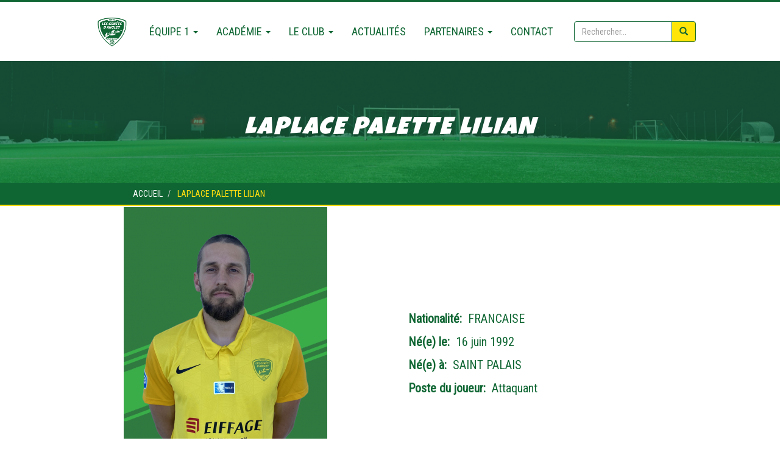

--- FILE ---
content_type: text/html; charset=UTF-8
request_url: https://www.genets-anglet.fr/effectifs/laplace-palette-lilian
body_size: 5675
content:
<!DOCTYPE html>
<html  lang="fr" dir="ltr" prefix="content: http://purl.org/rss/1.0/modules/content/  dc: http://purl.org/dc/terms/  foaf: http://xmlns.com/foaf/0.1/  og: http://ogp.me/ns#  rdfs: http://www.w3.org/2000/01/rdf-schema#  schema: http://schema.org/  sioc: http://rdfs.org/sioc/ns#  sioct: http://rdfs.org/sioc/types#  skos: http://www.w3.org/2004/02/skos/core#  xsd: http://www.w3.org/2001/XMLSchema# ">
  <head>
    <meta charset="utf-8" />
<script>(function(i,s,o,g,r,a,m){i["GoogleAnalyticsObject"]=r;i[r]=i[r]||function(){(i[r].q=i[r].q||[]).push(arguments)},i[r].l=1*new Date();a=s.createElement(o),m=s.getElementsByTagName(o)[0];a.async=1;a.src=g;m.parentNode.insertBefore(a,m)})(window,document,"script","https://www.google-analytics.com/analytics.js","ga");ga("create", "UA-133681888-1", {"cookieDomain":"auto"});ga("set", "anonymizeIp", true);ga("send", "pageview");</script>
<link rel="canonical" href="https://www.genets-anglet.fr/effectifs/laplace-palette-lilian" />
<meta name="Generator" content="Drupal 8 (https://www.drupal.org)" />
<meta name="MobileOptimized" content="width" />
<meta name="HandheldFriendly" content="true" />
<meta name="viewport" content="width=device-width, initial-scale=1.0" />
<link rel="shortcut icon" href="/sites/default/files/favicon-16x16.png" type="image/png" />
<link rel="revision" href="https://www.genets-anglet.fr/effectifs/laplace-palette-lilian" />
<script>window.a2a_config=window.a2a_config||{};a2a_config.callbacks=[];a2a_config.overlays=[];a2a_config.templates={};</script>

    <title>LAPLACE PALETTE Lilian | les Genêts d&#039;Anglet</title>
    <link rel="stylesheet" media="all" href="/sites/default/files/css/css_H4JoR2K7Eu5IYPfYU_GCLLjrkle5ZMSlbfO-nDaRqa8.css" />
<link rel="stylesheet" media="all" href="https://cdn.jsdelivr.net/npm/bootstrap@3.4.1/dist/css/bootstrap.min.css" />
<link rel="stylesheet" media="all" href="https://cdn.jsdelivr.net/npm/@unicorn-fail/drupal-bootstrap-styles@0.0.2/dist/3.4.0/8.x-3.x/drupal-bootstrap.min.css" />
<link rel="stylesheet" media="all" href="/sites/default/files/css/css_6m0JH8akz3_Vd5fsoh2QFBDy63Ls5KfKL4YG1CK-1gw.css" />
<link rel="stylesheet" media="all" href="//fonts.googleapis.com/css?family=Roboto+Condensed" />
<link rel="stylesheet" media="all" href="//fonts.googleapis.com/css?family=Denk+One" />
<link rel="stylesheet" media="all" href="//fonts.googleapis.com/css?family=Luckiest+Guy|Passion+One|Racing+Sans+One" />

    
<!--[if lte IE 8]>
<script src="/sites/default/files/js/js_VtafjXmRvoUgAzqzYTA3Wrjkx9wcWhjP0G4ZnnqRamA.js"></script>
<![endif]-->

  </head>
  <body class="path-node page-node-type-joueur-staff has-glyphicons">
    <a href="#main-content" class="visually-hidden focusable skip-link">
      Aller au contenu principal
    </a>
    
      <div class="dialog-off-canvas-main-canvas" data-off-canvas-main-canvas>
    

					<header class="navbar" id="navbar" role="banner">
			
			<div class="navbar container">

							</div>

			<div class="menu-container">
													<div id="navbar-collapse" class="navbar-collapse collapse">
												
							  <div class="region region-navigation-collapsible">
    <nav role="navigation" aria-labelledby="block-genets-main-menu-menu" id="block-genets-main-menu">
            <h2 class="sr-only" id="block-genets-main-menu-menu">Main navigation</h2>

      
      <ul class="menu menu--main nav navbar-nav">
                      <li class="first">
                                        <a href="/" data-drupal-link-system-path="&lt;front&gt;">Accueil</a>
              </li>
                      <li class="expanded dropdown">
                                                                    <a href="" class="dropdown-toggle" data-toggle="dropdown">équipe 1 <span class="caret"></span></a>
                        <ul class="dropdown-menu">
                      <li class="first">
                                        <a href="/equipe-1ere-masculine" data-drupal-link-system-path="node/5">équipe 1 Masculine</a>
              </li>
                      <li class="last">
                                        <a href="/equipe-1ere-feminine" data-drupal-link-system-path="node/6">équipe 1 Féminine</a>
              </li>
        </ul>
  
              </li>
                      <li class="expanded dropdown">
                                                                    <a href="" class="dropdown-toggle" data-toggle="dropdown">Académie <span class="caret"></span></a>
                        <ul class="dropdown-menu">
                      <li class="first">
                                        <a href="/academie/formation" data-drupal-link-system-path="node/36">Formation</a>
              </li>
                      <li>
                                        <a href="/academie/ecole-de-foot" data-drupal-link-system-path="node/37">école de foot</a>
              </li>
                      <li>
                                        <a href="/ecole-des-gardiens" data-drupal-link-system-path="node/39">école des gardiens</a>
              </li>
                      <li>
                                        <a href="/arbitres" data-drupal-link-system-path="node/38">Arbitres</a>
              </li>
                      <li class="last">
                                        <a href="/sections-sportive-endarra" data-drupal-link-system-path="node/40">Sections sportive Endarra</a>
              </li>
        </ul>
  
              </li>
                      <li class="expanded dropdown">
                                                                    <a href="" class="dropdown-toggle" data-toggle="dropdown">Le club <span class="caret"></span></a>
                        <ul class="dropdown-menu">
                      <li class="first">
                                        <a href="/historique" data-drupal-link-system-path="node/44">Historique</a>
              </li>
                      <li>
                                        <a href="/palmares" data-drupal-link-system-path="node/818">Palmarès</a>
              </li>
                      <li>
                                        <a href="/organigramme" data-drupal-link-system-path="node/43">Organigramme</a>
              </li>
                      <li>
                                        <a href="/le-club/nos-installations" data-drupal-link-system-path="node/45">Nos Installations</a>
              </li>
                      <li>
                                        <a href="/notre-projet-sportif" data-drupal-link-system-path="node/41">Notre projet sportif</a>
              </li>
                      <li>
                                        <a href="/notre-projet-scolaire" data-drupal-link-system-path="node/42">Notre projet scolaire</a>
              </li>
                      <li class="last">
                                        <a href="/les-chartes" data-drupal-link-system-path="node/46">La charte</a>
              </li>
        </ul>
  
              </li>
                      <li>
                                        <a href="/actualites" data-drupal-link-system-path="node/12">Actualités</a>
              </li>
                      <li class="expanded dropdown">
                                                                    <a href="" class="dropdown-toggle" data-toggle="dropdown">Partenaires <span class="caret"></span></a>
                        <ul class="dropdown-menu">
                      <li class="first">
                                        <a href="/partenaires-premium" data-drupal-link-system-path="node/48">Partenaires Premium</a>
              </li>
                      <li>
                                        <a href="/partenaires-or" data-drupal-link-system-path="node/50">Partenaires OR</a>
              </li>
                      <li class="last">
                                        <a href="/sponsors" data-drupal-link-system-path="node/49">Sponsors</a>
              </li>
        </ul>
  
              </li>
                      <li class="last">
                                        <a href="/contactez-nous" data-drupal-link-system-path="webform/contact">Contact</a>
              </li>
        </ul>
  

  </nav>
<div class="search-block-form block block-search block-search-form-block" data-drupal-selector="search-block-form" id="block-formulairederecherche" role="search">
  
    
      <form action="/search/node" method="get" id="search-block-form" accept-charset="UTF-8">
  <div class="form-item js-form-item form-type-search js-form-type-search form-item-keys js-form-item-keys form-no-label form-group">
      <label for="edit-keys" class="control-label sr-only">Search</label>
  
  
  <div class="input-group"><input title="Indiquer les termes à rechercher" data-drupal-selector="edit-keys" class="form-search form-control" placeholder="Search" type="search" id="edit-keys" name="keys" value="" size="15" maxlength="128" data-toggle="tooltip" /><span class="input-group-btn"><button type="submit" value="Search" class="button js-form-submit form-submit btn-primary btn icon-only" name=""><span class="sr-only">Search</span><span class="icon glyphicon glyphicon-search" aria-hidden="true"></span></button></span></div>

  
  
  </div>
<div class="form-actions form-group js-form-wrapper form-wrapper" data-drupal-selector="edit-actions" id="edit-actions"></div>

</form>

  </div>

  </div>

					</div>

							</div>

										<button type="button" class="navbar-toggle" data-toggle="collapse" data-target="#navbar-collapse">
					<span class="sr-only">Toggle navigation</span>
					<span class="icon-bar"></span>
					<span class="icon-bar"></span>
					<span class="icon-bar"></span>
				</button>
			
		</header>
	

	<div class="title-wrapper" data-bg="2">
		  <div class="region region-title-wrapper">
        <h1 class="page-header"><span>LAPLACE PALETTE Lilian</span>
</h1>

    <ol class="breadcrumb">
          <li >
                  <a href="/">Accueil</a>
              </li>
          <li  class="active">
                  LAPLACE PALETTE Lilian
              </li>
      </ol>


  </div>

	</div>
			    
	<div class="page-side-score-1 region">
		       		<div class="container">
			<div class="col-md-6 col-xs-12 left">
				
				
			</div>

			<div class="col-md-6 col-xs-12 right">
							</div>
		</div>
	</div>

    			

	<div role="main" class="main-container container js-quickedit-main-content page-id-2116">
		<div class="row">

															<div class="col-sm-12" role="heading">
						  <div class="region region-header">
    <div data-drupal-messages-fallback class="hidden"></div>

  </div>

					</div>
							
						
									
			<section class="col-sm-12">

								
								
								
								
													<a id="main-content"></a>
					  <div class="region region-content">
       <article role="article" about="/effectifs/laplace-palette-lilian" class="joueur-staff full clearfix">

  
    

  
  <div class="content">
    
      <div class="header-fiche-player">
      </div>
      <div class="container">
        <div class="fiche-player-content">
          <div class="col-sm-6 left">
            <div class="player-img">              
                  
            <div class="field field--name-field-photo-player field--type-image field--label-hidden field--item">  <img src="/sites/default/files/styles/large/public/photo-joueur/LAPLACE.png?itok=dOhG6VKg" width="334" height="480" alt="LAPLACE PALETTE Lilian" typeof="foaf:Image" class="img-responsive" />


</div>
                           
            </div>  
          </div>
          <div class="col-sm-6 right">            
                  
  <div class="field field--name-field-nationalite field--type-string field--label-inline">
    <div class="field--label">Nationalité</div>
              <div class="field--item">FRANCAISE</div>
          </div>

                  
  <div class="field field--name-field-birthday field--type-datetime field--label-inline">
    <div class="field--label">Né(e) le</div>
              <div class="field--item">16 juin 1992</div>
          </div>

                  
  <div class="field field--name-field-city-of-birth field--type-string field--label-inline">
    <div class="field--label">Né(e) à</div>
              <div class="field--item">SAINT PALAIS</div>
          </div>

                  
  <div class="field field--name-field-poste field--type-list-string field--label-inline">
    <div class="field--label">Poste du joueur</div>
              <div class="field--item">Attaquant</div>
          </div>

                  
                  
                  
          </div>
        </div>
      </div>
      <div class="col-sm-12">
          <h2>Historique</h2>
          <hr class="hr-green">
          
      </div>

</article>

<!-- <p>Diff </p> -->

  </div>

				
			</section>

								</div>
	</div>
			

	  <div class="region region-bottom-content-fluid">
    <section id="block-shopbannerhomepage" class="block block-block-content block-block-contentaf328f75-e2fa-48d5-a8cd-46c407734a58 clearfix">
  
    

      
            <div class="field field--name-body field--type-text-with-summary field--label-hidden field--item"><a href="https://shop.genets-anglet.fr/" class="shop-banner-link" target="_BLANK">
	<strong>Boutique</strong> équipements officiels
</a></div>
      
  </section>


  </div>


<footer class="page-footer" role="contentinfo">


	<div class="container">

																

								<div class="col-sm-3 footer_1 " >
				  <div class="region region-footer-1">
    <section id="block-footer1" class="block block-block-content block-block-contentd283a180-7b58-4ab4-a77e-b0c7c9dcd347 clearfix">
  
    

      
            <div class="field field--name-body field--type-text-with-summary field--label-hidden field--item"><ul>
	<li><a href="/equipe-1ere-masculine"><h2>équipe 1ère masculine</h2></a></li>
	<li><a href="/equipe-1ere-feminine"><h2>équipe 1ère feminine</h2></a></li>
	<li><a href="/academie"><h2>académie</h2></a></li>
	<li><a href="/seniors"><h3>Séniors</h3></a></li>
	<li><a href="/formation"><h3>Formation</h3></a></li>
	<li><a href="/ecole-de-foot"><h3>école de football</h3></a></li>
	<li><a href="/arbitres"><h3>Arbitres</h3></a></li>
	<li><a href="/ecole-des-gardiens"><h3>écoles des gardiens</h3></a></li>
	<li><a href="/sections-sportive-endarra"><h3>Sections sportive Endarra</h3></a></li>
</ul></div>
      
  </section>


  </div>

			</div>
					
								<div class="col-sm-3 footer_2 " >
				  <div class="region region-footer-2">
    <section id="block-footer2" class="block block-block-content block-block-content46f2c866-9154-4fb2-9bc6-dab901b9ee56 clearfix">
  
    

      
            <div class="field field--name-body field--type-text-with-summary field--label-hidden field--item"><ul>
	<li><a href="/le-club"><h2>Le club</h2></a></li>
	<li><a href="/notre-projet-sportif"><h3>Projet sportif</h3></a></li>
	<li><a href="/notre-projet-scolaire"><h3>Projet scolaire</h3></a></li>
	<li><a href="/organigramme"><h3>Organigramme</h3></a></li>
	<li><a href="/historique"><h3>Historique</h3></a></li>
	<li><a href="/le-club/nos-installations"><h3>Nos installations</h3></a></li>
	<li><a href="/la-charte"><h3>La charte</h3></a></li>
</ul></div>
      
  </section>


  </div>

			</div>
					
								<div class="col-sm-3 footer_3 " >
				  <div class="region region-footer-3">
    <section id="block-footer3" class="block block-block-content block-block-contentb203be95-a74b-48d4-9130-b5c56147b426 clearfix">
  
    

      
            <div class="field field--name-body field--type-text-with-summary field--label-hidden field--item"><ul>
	<li><a href="/actualites"><h2>Actualités</h2></a></li>
	<li><a href="/partenaires"><h2>Partenaires</h2></a></li>
	<li><a href="/contactez-nous"><h2>Contact</h2></a></li>
	<li><a href="/mentions-legales"><h3>Mentions légales</h3></a></li>
</ul>
<ul class="federation">
	<li><a href="https://footpyr64.fff.fr/" target="_blank"><img src="/themes/genets/images/district.png" alt="District de football des Pyrénées-atlantique"></a></li>
	<li><a href="https://www.fff.fr/" target="_blank"><img src="/themes/genets/images/fff-logo.svg" alt="Logo FFF"></a></li>
	<li><a href="https://lfna.fff.fr/" target="_blank"><img src="/themes/genets/images/ligue.jpg" alt="Ligue nouvelle aquitaine"></a></li>
</ul>
</div>
      
  </section>


  </div>

			</div>
					
								<div class="col-sm-3 footer_4 " >
				  <div class="region region-footer-4">
    <section id="block-footer4" class="block block-block-content block-block-contentc03f32d4-a3e3-44fe-98ce-23f0627626d8 clearfix">
  
    

      
            <div class="field field--name-body field--type-text-with-summary field--label-hidden field--item"><h2>Rejoignez-nous</h2>
<ul class="social">
	<li><a href="https://fr-fr.facebook.com/GenetsAngletFootball/"><svg class="facebook" fill="#fff"><use xlink:href="/themes/genets/images/genets-footer.svg#facebook"></use></svg></a></li>
	<li><a href="https://twitter.com/genetangletfoot?lang=fr"><svg class="twitter" fill="#fff"><use xlink:href="/themes/genets/images/genets-footer.svg#twitter"></use></svg></a></li>
	<li><a href="https://www.youtube.com/channel/UCpdNAfVIXyuvzjjKmYRUCSA"><svg class="youtube" fill="#fff"><use xlink:href="/themes/genets/images/genets-footer.svg#youtube"></use></svg></a></li>
</ul>
<img src="/themes/genets/images/logo-w.png" alt="Logo-white"></div>
      
  </section>


  </div>

			</div>
					
	</div>

</footer>

			  <div class="region region-bottom-footer">
    <section id="block-footerbottom" class="block block-block-content block-block-contentae709967-18c5-4382-bd6b-6007c2963faf clearfix">
  
    

      
            <div class="field field--name-body field--type-text-with-summary field--label-hidden field--item"><div class="bottom-footer">
	<p>Réalisé par<a href="http://www.panda-one.fr/"><span class="pandalogo"><img src="/themes/genets/images/pandaone.svg" alt="pandalogo"></span></a> - Copyright 2019 - Genêts d'Anglet</p>
</div></div>
      
  </section>


  </div>

	
  </div>

    
    <script type="application/json" data-drupal-selector="drupal-settings-json">{"path":{"baseUrl":"\/","scriptPath":null,"pathPrefix":"","currentPath":"node\/2116","currentPathIsAdmin":false,"isFront":false,"currentLanguage":"fr"},"pluralDelimiter":"\u0003","suppressDeprecationErrors":true,"back_to_top":{"back_to_top_button_trigger":"100","back_to_top_prevent_on_mobile":1,"back_to_top_prevent_in_admin":0,"back_to_top_button_type":"image","back_to_top_button_text":"Back to top"},"google_analytics":{"trackOutbound":true,"trackMailto":true,"trackDownload":true,"trackDownloadExtensions":"7z|aac|arc|arj|asf|asx|avi|bin|csv|doc(x|m)?|dot(x|m)?|exe|flv|gif|gz|gzip|hqx|jar|jpe?g|js|mp(2|3|4|e?g)|mov(ie)?|msi|msp|pdf|phps|png|ppt(x|m)?|pot(x|m)?|pps(x|m)?|ppam|sld(x|m)?|thmx|qtm?|ra(m|r)?|sea|sit|tar|tgz|torrent|txt|wav|wma|wmv|wpd|xls(x|m|b)?|xlt(x|m)|xlam|xml|z|zip"},"data":{"extlink":{"extTarget":true,"extTargetNoOverride":false,"extNofollow":0,"extFollowNoOverride":0,"extClass":"0","extLabel":"(link is external)","extImgClass":false,"extSubdomains":true,"extExclude":"","extInclude":"","extCssExclude":"","extCssExplicit":"","extAlert":false,"extAlertText":"Ce lien vous dirige vers un site externe. Nous ne sommes pas responsables de son contenu.","mailtoClass":"0","mailtoLabel":"(link sends email)","extUseFontAwesome":false,"extIconPlacement":"append","extFaLinkClasses":"fa fa-external-link","extFaMailtoClasses":"fa fa-envelope-o","whitelistedDomains":null}},"bootstrap":{"forms_has_error_value_toggle":1,"modal_animation":1,"modal_backdrop":"true","modal_focus_input":1,"modal_keyboard":1,"modal_select_text":1,"modal_show":1,"modal_size":"","popover_enabled":1,"popover_animation":1,"popover_auto_close":1,"popover_container":"body","popover_content":"","popover_delay":"0","popover_html":0,"popover_placement":"right","popover_selector":"","popover_title":"","popover_trigger":"click","tooltip_enabled":1,"tooltip_animation":1,"tooltip_container":"body","tooltip_delay":"0","tooltip_html":0,"tooltip_placement":"auto left","tooltip_selector":"","tooltip_trigger":"hover"},"ajaxTrustedUrl":{"\/search\/node":true},"user":{"uid":0,"permissionsHash":"85192d7f6733ce122f8ba08fe9e8600133b1b7436f569dba1844d0dbb6aeea69"}}</script>
<script src="/sites/default/files/js/js_0lO5qi__kgO_lTFQ-fV1VehKyednAsPiiVl7Op1ZHrY.js"></script>
<script src="https://static.addtoany.com/menu/page.js" async></script>
<script src="/sites/default/files/js/js_2TQXXRDxV-JjAQLPLUeeUU63iKCiICW_uArNbJfjCAg.js"></script>
<script src="https://cdn.jsdelivr.net/npm/bootstrap@3.4.1/dist/js/bootstrap.min.js" integrity="sha256-nuL8/2cJ5NDSSwnKD8VqreErSWHtnEP9E7AySL+1ev4=" crossorigin="anonymous"></script>
<script src="/sites/default/files/js/js_rejlMEWnnWbEf4V8jGFlrZyacLtXppDos0OxeBaymiM.js"></script>

  </body>
</html>


--- FILE ---
content_type: text/css
request_url: https://www.genets-anglet.fr/sites/default/files/css/css_6m0JH8akz3_Vd5fsoh2QFBDy63Ls5KfKL4YG1CK-1gw.css
body_size: 5877
content:
::-moz-selection{color:#447b3f;background:#f8dc22;}::selection{color:#447b3f;background:#f8dc22;}
body{font-family:'Roboto Condensed',sans-serif;}.main-container{padding-bottom:20px;}h1,h2,h3,h4,h5,h6,.h1,.h2,.h3,.h4,.h5,.h6{text-transform:uppercase;}a{color:#0f6633;}a:hover{text-decoration:none;}hr.hr-green{margin-top:10px;margin-bottom:10px;border:0;border-top:1px solid #0f6633;}.page-header{font-family:'Luckiest Guy',cursive;font-size:4rem;font-weight:normal;font-style:italic;letter-spacing:2.5px;}@media (max-width:768px){.page-header{font-size:2em;}}@media (min-width:768px){body{margin-top:0;}}.table > thead > tr > th,.table > tbody > tr > th,.table > tfoot > tr > th,.table > thead > tr > td,.table > tbody > tr > td,.table > tfoot > tr > td{vertical-align:middle;}tr.team-21{background-color:rgba(255,221,15,0.3)!important;}.content .field--name-body.field--type-text-with-summary img{padding:15px;max-width:100%;height:auto;}
#navbar{display:-webkit-box;display:flex;-webkit-box-orient:vertical;-webkit-box-direction:normal;flex-direction:column;-webkit-box-align:center;align-items:center;}.navbar-default{background-color:#fff;border-color:#fff;}.navbar{position:relative;min-height:0;margin-bottom:0;border:none;}@media (max-width:768px){}.img-bottom-nav{width:100%;height:370px;background-image:url(/themes/genets/images/Bd_header-with-logo.png);background-repeat:no-repeat;background-size:cover;background-position:center;}@media (min-width:1400px){.img-bottom-nav{height:500px;}}@media (max-width:1024px){.img-bottom-nav{height:350px;}}@media (max-width:768px){.img-bottom-nav{height:200px;}}@media (max-width:500px){.img-bottom-nav{height:150px;}}
.breadcrumb{padding:8px 17%;margin-bottom:0;list-style:none;background-color:#f5f5f5;border-radius:0;background-color:#0f6633;color:#ffdd0f;text-transform:uppercase;border-bottom:2px solid #ffdd0f;}.breadcrumb a{color:#fff;text-decoration:none;}.breadcrumb a:hover{color:#fff;}.breadcrumb > .active{color:#ffdd0f;}
.logo img{width:200px;padding-top:20px;}a.name.navbar-brand{display:none;}.pull-left{float:none!important;}.navbar > .container{display:flex;justify-content:center;}.menu-container{border:3px solid #0F6633;border-right-style:none;border-left-style:none;border-bottom-style:none;text-transform:uppercase;position:relative;z-index:99;}@media (min-width:768px){.menu-container{display:flex;align-items:center;width:100%;justify-content:center;height:100px;}}@media (max-width:767px){.menu-container{border:none;position:relative;width:100%;text-align:center;top:40px;}ul.menu.menu--main.nav.navbar-nav{border:3px solid #0F6633;border-right-style:3px solid #0F6633;border-left-style:3px solid #0F6633;border-bottom-style:3px solid #0F6633;background-color:#fff;}.logo img{padding-top:40px;}}ul.menu.menu--main.nav.navbar-nav a{color:#0f6633;font-weight:500;font-size:1.8rem;}ul.menu.menu--main.nav.navbar-nav a:hover{color:#fff;background-color:#0F6633;transition:.3s;}.nav .open > a,.nav .open > a:hover,.nav .open > a:focus{background-color:#FFE508;border-color:#FFE508;}.dropdown-menu > .active > a,.dropdown-menu > .active > a:focus{color:#fff;text-decoration:none;background-color:#FFE508;outline:0;}@media (max-width:767px){.navbar-nav .open .dropdown-menu{text-align:center;}}@media (min-width:769px){.navbar-collapse.collapse{display:block !important;height:auto !important;padding-bottom:0;overflow:visible !important;}.region.region-navigation-collapsible{display:flex;align-items:center;}}@media (min-width:769px){.navbar-toggle{display:none;}.region.region-navigation-collapsible .form-group{margin-bottom:0;}}@media (min-width:768px){.navbar-nav{float:left;margin:0;display:flex;flex-wrap:wrap;justify-content:center;}div#block-formulairederecherche{margin-left:20px;}}.navbar-toggle{position:absolute;top:0;right:10px;float:right;padding:9px 10px;margin-top:8px;margin-right:15px;margin-bottom:8px;background-color:#ffdd0e;background-image:none;border:1px solid transparent;border-radius:4px;z-index:999999;}.navbar-toggle .icon-bar{display:block;width:22px;height:2px;border-radius:1px;background-color:#088a39;}.navbar-nav > li:first-child a{position:relative;color:transparent!important;}.navbar-nav > li:first-child a::before{position:absolute;content:"";width:50px;height:50px;background-image:url(/themes/genets/images/logo-g.png);background-size:cover;background-position:center center;background-repeat:no-repeat;top:0;left:50%;-webkit-transform:translate(-50%);transform:translate(-50%);}.navbar-nav > li:first-child a:hover::before{background-image:url(/themes/genets/images/logo-w.png);}@media (max-width:768px){li.expanded.dropdown.open{border-bottom:2px solid #088a39;}.navbar-nav > li:first-child a::before{left:50%;-webkit-transform:translateX(-50%);transform:translateX(-50%);}}div#block-formulairederecherche{width:200px;}@media (max-width:768px){div#block-formulairederecherche{position:absolute;bottom:-10px;width:200px;left:-50px;}.navbar-nav > li:first-child a{position:relative;color:transparent!important;margin:10px 0;padding:20px;}.navbar-nav > li:first-child a::before{top:5px;}}.btn-primary{color:#0F6633;background-color:#FFE508;border-color:#0F6633;}.btn-primary:hover{color:#FFE508;background-color:#fff;border-color:#0F6633;transition:.3s;}.form-control{border-color:#0F6633;}form#search-block-form--2{position:relative;top:-50px;left:35%;width:200px;}@media (min-width:768px){form#search-block-form--2{display:none!important;}.nav > li:last-child{padding-bottom:0;}}@media (max-width:768px){form#search-block-form{display:none!important;}form#search-block-form--2{width:200px;left:0;margin:0 auto;}}
footer{background-color:#0F6633;color:#fff;}footer ul{list-style:none;padding-left:0;position:relative;}footer h2{text-transform:uppercase;font-size:1.6rem;}footer h3{font-size:1.2rem;}footer a{text-decoration:none;color:#fff;}footer a:hover{color:#fff;}footer img{width:150px;max-width:100%;}.footer_4{text-align:center;}.social{display:flex;justify-content:center;}.social svg{width:50px;height:50px;margin-right:5px;}.social svg:hover{-webkit-transform:scale(0.9);transform:scale(0.9);}.federation{display:flex;align-items:center;margin-top:30px;}.federation li{padding-right:15px;}.federation li img{width:40px;}.bottom-footer{display:flex;justify-content:center;padding:10px 0;background-color:#ffe508;color:#0f6633;}.bottom-footer img{width:30px;margin:0 10px;}.bottom-footer img:hover{-webkit-transform:rotate(30deg) scale(1.1);transform:rotate(30deg) scale(1.1);}@media (max-width:768px){footer{text-align:center;}footer  ul::before{position:absolute;bottom:-35px;left:50%;background-color:#fff;width:100px;height:1px;margin-left:-50px;max-width:100%;content:"";}footer  ul.social::before{display:none;}footer .container > div{margin-bottom:50px;}footer .container > div:first-child{margin-top:20px;}.federation{display:flex;align-items:center;justify-content:center;margin-top:30px;padding-top:20px}.federation li img{width:50px;}}
.page-side-score-1 > h2{color:#0f6633;text-decoration:underline;}#block-views-block-match-block-1  .view-content  .views-row:nth-child(even),#block-views-block-match-block-2  .view-content .views-row:nth-child(odd),.view.view-match.view-id-match.view-display-id-block_3 .view-content .views-row:nth-of-type(even),.view.view-match.view-id-match.view-display-id-block_4 .view-content .views-row:nth-of-type(even){background-color:rgba(15,102,51,0.3);padding-bottom:20px;}section#block-views-block-match-block-4{padding-top:100px;}.page-side{position:relative;margin:0;padding:60px 0 25px;background-image:url(/themes/genets/images/actus-home-bkg.jpg);background-size:cover;background-position:bottom;background-attachment:fixed;color:#fff;z-index:0;border-top:15px solid #ffe508;border-bottom:15px solid #ffe508;}.page-side::before{position:absolute;content:'';top:0;left:0;width:100%;height:100%;background-color:rgba(15,102,51,0.7);display:block;z-index:-1;}.page-side a{color:#fff;}.page-side a:hover{color:#fff;}.page-side h2{font-size:1.6rem;font-weight:500;}.page-side img:hover{-webkit-transform:scale(1.05);transform:scale(1.05);transition:0.3s;}.page-side h2.block-title{position:absolute;top:-60px;left:0;font-size:2.5rem;}.page-side time{position:absolute;bottom:0;background-color:#fff;color:#0f6633;padding:5px;}.page-side .views-field.views-field-nothing{position:relative;}.page-side .view-display-id-block_1 time{position:absolute;bottom:85px;background-color:#fff;color:#0f6633;padding:5px;}.row.page-side.region > .container{display:flex;flex-wrap:wrap;align-items:stretch;}#block-views-block-actus-homepage-big-left-block-2{padding-bottom:50px;}#block-views-block-actus-homepage-big-left-block-2 .views-row{margin-bottom:20px;}.btn-bkg-white{display:inline-block;background-color:#fff;padding:5px;margin:30px auto 0;text-transform:uppercase;font-size:1.5rem;color:#0f5233!important;border-radius:4px;}.btn-bkg-white:hover{-webkit-transform:scale(0.95);transform:scale(0.95);}.page-side-score-1.region{color:#0f6633;}section#block-views-block-actus-homepage-big-left-block-8{background-image:url(/themes/genets/images/grass.jpg);background-attachment:fixed;padding:10px;text-align:center;color:#fff;position:relative;overflow:hidden;border-top:15px solid #ffe508;z-index:0;}section#block-views-block-actus-homepage-big-left-block-8::before{content:"";position:absolute;width:100%;height:100%;background-color:rgba(0,0,0,0.4);top:0;left:0;display:block;background-color:rgba(0,0,0,0.7);z-index:-1;}section#block-views-block-actus-homepage-big-left-block-8 h2{padding-bottom:25px;}section#block-views-block-actus-homepage-big-left-block-8 .views-row .row{display:flex;align-items:center;justify-content:center;}@media(max-width:768px){section#block-views-block-actus-homepage-big-left-block-8 .views-row .row{flex-direction:column;}section#block-views-block-actus-homepage-big-left-block-8 .views-row .row > div{margin-bottom:20px;display:flex;justify-content:center;flex-direction:column;align-items:center;}}section#block-views-block-match-block-5 .view-header{text-align:center;}#views-exposed-form-match-block-5{display:flex;justify-content:center;padding-bottom:40px;}section#block-views-block-match-block-5 .view-content{display:flex;justify-content:center;flex-wrap:wrap;margin:10px;}#block-views-block-match-block-5 > div.form-group > div > div.view-content > div{margin:10px;padding:5px;width:45%;min-width:350px;padding-bottom:30px;}@media (max-width:768px){#block-views-block-match-block-5 > div.form-group > div > div.view-content > div{width:100%;}}section#block-views-block-match-block-5 .head-match-vue{flex-direction:column;}section#block-views-block-match-block-5 .score{font-size:1.2rem;flex-direction:column;padding-top:20px;}section#block-views-block-match-block-5 .score strong{font-size:1.5rem;margin:5px 0;}@media(min-width:1024px){section#block-views-block-match-block-5 .views-row:nth-of-type(2),section#block-views-block-match-block-5 .views-row:nth-of-type(3),section#block-views-block-match-block-5 .views-row:nth-of-type(6),section#block-views-block-match-block-5 .views-row:nth-of-type(7){background-color:rgba(15,102,51,0.3);}}section#block-views-block-match-block-5 .view-id-match .views-field.views-field-nothing::before{display:none;}@media (max-width:1023px){section#block-views-block-match-block-5 .views-row:nth-of-type(2),section#block-views-block-match-block-5 .views-row:nth-of-type(4),section#block-views-block-match-block-5 .views-row:nth-of-type(6),section#block-views-block-match-block-5 .views-row:nth-of-type(8){background-color:rgba(15,102,51,0.3);}}ul.pager.js-pager__items{display:flex;justify-content:center;}.pager li > a,.pager li > span{display:inline-block;padding:5px 14px;background-color:#fff;border:1px solid #0f6633;border-radius:50%;height:35px;width:35px;}.pager li > a:hover,.pager li > a:focus{text-decoration:none;background-color:rgba(15,102,51,0.7);color:#fff;}li.previous{padding-right:50px;}section#block-shopbannerhomepage{height:100px;position:relative;color:#0F6633;display:flex;flex-direction:column;align-items:center;justify-content:center;text-transform:uppercase;font-size:3rem;background-image:url(/themes/genets/images/trophies.jpg);background-size:cover;background-position:bottom;z-index:0;}section#block-shopbannerhomepage::before{position:absolute;content:'';top:0;left:0;width:100%;height:100%;background-color:rgba(255,221,15,0.8);display:block;z-index:-1;}section#block-shopbannerhomepage a,section#block-shopbannerhomepage a:hover{color:#0F6633;z-index:1;}@media (max-width:768px){section#block-shopbannerhomepage{font-size:2rem;}}.view-empty{text-align:center;}@media (min-width:768px){.row.mise-avant-partenaire img{border-radius:50%;margin:20p;-webkit-transform:scale();transform:scale();}section#block-views-block-actus-homepage-big-left-block-8:hover img{border-radius:0;transition:0.3s;}}@media (max-width:991px){section#block-views-block-match-block-4{padding-top:20px;}}
.page-header{position:relative;height:200px;background:url(/themes/genets/images/field.jpg);background-repeat:no-repeat;background-size:cover;background-position:100% 60%;z-index:1;color:#fff;padding-top:90px;text-align:center;text-transform:uppercase;margin:0 0 0 0;border-bottom:none;}.page-header::before{content:'';position:absolute;top:0;left:0;width:100%;height:100%;z-index:-1;background-color:rgba(15,102,51,0.7);}.page-node-type-joueur-staff{color:#0F6633;}.fiche-player-content{display:flex;justify-content:center;align-items:center;flex-wrap:wrap;}.fiche-player-content .right{font-size:2rem;line-height:1.9;}.player-img{display:flex;align-items:center;justify-content:center;position:relative;}.age-player{display:flex;}.age-player .field--item{display:flex;}
#block-beforeeffectif{position:relative;height:200px;background:url(/themes/genets/images/night-shoot.jpg);background-repeat:no-repeat;background-size:cover;background-position:100% 100%;z-index:0;}#block-beforeeffectif::before{content:'';position:absolute;top:0;left:0;width:100%;height:100%;z-index:-1;background-color:rgba(15,102,51,0.7);}#block-beforeeffectif h2{z-index:3;color:#fff;text-align:center;padding-top:100px;text-transform:uppercase;font-weight:500;}.view-effectif-equipe-une .view-content,.view-id-vue_equipe_premiere .view-content{display:flex;flex-wrap:wrap;justify-content:center;max-width:1300px;align-items:center;margin:0 auto;}.view-effectif-equipe-une .views-row,.view-id-vue_equipe_premiere .views-row{width:33%;}@media (max-width:768px){.view-effectif-equipe-une .views-row
	.view-id-vue_equipe_premiere .views-row{width:49%;}}.view-effectif-content{position:relative;border:4px solid #058838;margin:10px;color:#058838;z-index:2;overflow:hidden}.view-effectif-content::before{content:'';position:absolute;top:0;left:0;width:100%;height:100%;z-index:0;background-color:rgba(255,255,255,0.9);}.view-effectif-content::after{content:'';position:absolute;top:0;right:0;width:100%;height:100%;z-index:1;background-image:url(/themes/genets/images/logo-g.png);background-size:150px;background-position:50%;background-repeat:no-repeat;opacity:0.1;}.view-effectif-content:hover::before{background-color:rgba(255,255,255,0);width:0;transition:.3s;}.view-effectif-content:hover::after{width:0;transition:.3s;}.view-effectif-content a{color:#058838;}.view-effectif-content a:hover{color:#03bc4a;text-decoration:none;}.view-effectif-content h2{position:absolute;bottom:0;right:10px;text-transform:uppercase;font-size:2rem;text-align:center;padding:5px 15px;border-radius:4px;}.view-effectif-content:hover h2{background-color:rgba(255,255,255,1);padding:5px;transition:.3s;}.view-effectif-content .view-more{position:absolute;bottom:10px;left:10px;background-color:#fff;padding-top:5px;text-align:center;border-radius:50%;height:30px;width:31px;}.view-effectif-content .view-more .glyphicon{top:3px;left:1px;}@media (max-width:1024px){.view-effectif-equipe-une .views-row,.view-id-vue_equipe_premiere .views-row{width:49%;}}@media (max-width:768px){.view-effectif-content::before,.view-effectif-content::after{display:none;}.view-effectif-content h2{background-color:rgba(255,255,255,1);padding:5px;font-size:1.3rem;}}@media (max-width:450px){.view-effectif-content .view-more{display:none;}}
.page-node-type-equipe .page-header{position:relative;height:200px;background:url(/themes/genets/images/traning.jpg);background-repeat:no-repeat;background-size:cover;background-position:100% 40%;z-index:2;color:#fff;padding-top:90px;}.page-node-type-equipe .page-header::before{content:'';position:absolute;top:0;left:0;width:100%;height:100%;z-index:-1;background-color:rgba(15,102,51,0.7);}.page-equipe-content{color:#0F6633;}.page-equipe-content .left{padding:0;}.page-equipe-content .right{padding-top:10px;}.page-equipe-content .right ul{list-style:none;padding:0;}.page-equipe-content .right .field--label{text-transform:uppercase;font-size:1.5rem;padding:10px 0 15px;}
.club-content .club-logo img{margin:0 auto;}@media (max-width:768px){.club-content .club-logo img{width:50px;}}.club-content .field--label{font-size:1.6rem;margin-bottom:5px;}section#block-views-block-classement-block-2{margin-top:5%;}
.info-match{display:flex;justify-content:center;text-align:center;flex-direction:column;text-transform:uppercase;color:#0F6633;}.info-match-head{display:flex;flex-wrap:wrap;justify-content:center;font-size:2rem;font-weight:500;}.info-match-head div{margin:0 5px;}.match-resultat{display:flex;justify-content:center;color:#0F6633;align-items:center;text-transform:uppercase;}.match-resultat div{width:100%;}.match-resultat h2 a{color:#0F6633;}.match-resultat h2 a:hover{color:#0F6633;}.match-resultat i{padding-top:50px;}.match-resultat .club-content{display:flex;align-items:center;}.score{font-size:3rem;font-weight:bold;display:flex;justify-content:center;align-items:center;padding-top:50px;}.score i{font-size:1.4rem;margin:0 5px;}.match-resultat .club.teaser{display:flex;flex-direction:column;align-items:center;text-align:center;}.view-match{color:#0F6633;text-transform:uppercase;}.view-match a{color:#0F6633;font-size:1.6rem;}.head-match-vue{display:flex;flex-wrap:wrap;justify-content:center;color:#0F6633;align-items:center;padding-top:5px;}@media (max-width:768px){.head-match-vue{flex-direction:column;}}.head-match-vue p{margin:0 5px;}.match-vue{text-align:center;}.match-vue-resultat{display:flex;align-items:center;justify-content:center;}.match-vue-resultat div{width:100%;}.match-vue-resultat .club.teaser{display:flex;flex-direction:column;align-items:center;text-align:-webkit-center;}@media (min-width:768px){.view.view-match.view-id-match.view-display-id-block_5 .views-row{min-width:500px;margin:10px;padding-bottom:10px;}}@media (max-width:1023px){.view.view-match.view-id-match.view-display-id-block_5 .views-row{width:100%!important;min-height:150px;}div#resultats{text-align:center;}div#calendrier{text-align:center;}}@media (max-width:991px){.view-match{padding:5px 0;border:1px solid #0F6633;margin-bottom:10px;}}@media (max-width:768px){.view.view-match.view-id-match.view-display-id-block_5 .views-row{width:100%;padding-bottom:20px;}}#images.tab-pane{display:block;}
form#views-exposed-form-actus-homepage-big-left-block-4{display:flex;justify-content:center;}form#views-exposed-form-actus-homepage-big-left-block-4 .form-item{margin:0 10px;}#block-views-block-actus-homepage-big-left-block-4 .view-content{display:flex;flex-wrap:wrap;justify-content:center;}#block-views-block-actus-homepage-big-left-block-4 .views-row{width:33%;color:#fff;background-color:#0f6633;border:1px solid #fff;display:flex;flex-direction:column;align-items:center;text-align:center;}#block-views-block-actus-homepage-big-left-block-4 .views-row:hover{border:1px solid #0f6633;background-color:#fff;color:#0f6633;transition:.3s;}#block-views-block-actus-homepage-big-left-block-4 .views-row:hover a{color:#0f6633;text-decoration:none;transition:.3s;}#block-views-block-actus-homepage-big-left-block-4 .views-row a{color:#fff;}#block-views-block-actus-homepage-big-left-block-4 .views-row a img{margin:0 auto;}#block-views-block-actus-homepage-big-left-block-4 .views-row span{font-size:2rem;}@media (max-width:768px){#block-views-block-actus-homepage-big-left-block-4 .views-row{width:100%;margin-bottom:20px;}}.actus-content{display:flex;flex-wrap:wrap;align-items:center;color:#0f6633;}section#block-addtoanybuttons{display:flex;justify-content:flex-end;}
.install-head{padding-top:20px;}.install-body{text-align:center;font-size:2rem;margin-top:20px;color:#0f6633;}section#block-views-block-installations-block-1 .view-content{display:flex;flex-wrap:wrap;justify-content:space-around;padding-top:20px;}section#block-views-block-installations-block-1 .view-content .views-row{width:49%;padding-bottom:20px;}#block-views-block-installations-block-1 a.view-installations-content{display:flex;flex-direction:column;align-items:center;width:100%;color:#058838;position:relative;}a.view-installations-content img{width:100%;}a.view-installations-content h2{position:absolute;background:rgba(255,255,255,0.7);bottom:0;padding:10px;width:100%;text-align:center;}a.view-installations-content:hover h2{background:rgba(255,255,255,1);transition:.3s;}@media(max-width:768px){section#block-views-block-installations-block-1 .view-content .views-row{width:100%;}.install-body .right{padding-top:5%;}}
.partenaire-content .partenaire-logo{display:flex;justify-content:center;padding-bottom:10px;}#block-views-block-actus-homepage-big-left-block-5 .view-content,#block-views-block-actus-homepage-big-left-block-6 .view-content,#block-views-block-actus-homepage-big-left-block-7 .view-content{display:flex;flex-wrap:wrap;justify-content:center;}#block-views-block-actus-homepage-big-left-block-5 .views-row,#block-views-block-actus-homepage-big-left-block-6 .views-row,#block-views-block-actus-homepage-big-left-block-7 .views-row{width:33%;color:#fff;background-color:#0f6633;border:1px solid #fff;display:flex;flex-direction:column;align-items:center;text-align:center;}#block-views-block-actus-homepage-big-left-block-5 .views-row:hover,#block-views-block-actus-homepage-big-left-block-6 .views-row:hover,#block-views-block-actus-homepage-big-left-block-7 .views-row:hover{border:1px solid #0f6633;transition:.3s;-webkit-transform:scale(0.95);transform:scale(0.95);}#block-views-block-actus-homepage-big-left-block-5.views-row:hover a,#block-views-block-actus-homepage-big-left-block-6.views-row:hover a,#block-views-block-actus-homepage-big-left-block-7.views-row:hover a{color:#0f6633;text-decoration:none;transition:.3s;-webkit-transform:scale(0.95);transform:scale(0.95);}#block-views-block-actus-homepage-big-left-block-5 .views-row a,#block-views-block-actus-homepage-big-left-block-6 .views-row a,#block-views-block-actus-homepage-big-left-block-7 .views-row a{color:#fff;}#block-views-block-actus-homepage-big-left-block-5 .views-row h2,#block-views-block-actus-homepage-big-left-block-6 .views-row h2,#block-views-block-actus-homepage-big-left-block-7 .views-row h2{font-size:1.5rem;margin-top:10px;}@media (max-width:768px){#block-views-block-actus-homepage-big-left-block-5 .view-content,#block-views-block-actus-homepage-big-left-block-6 .view-content,#block-views-block-actus-homepage-big-left-block-7 .view-content{justify-content:space-between;}#block-views-block-actus-homepage-big-left-block-5 .views-row,#block-views-block-actus-homepage-big-left-block-6 .views-row,#block-views-block-actus-homepage-big-left-block-7 .views-row{width:45%;margin-bottom:10px;}}
#block-views-block-map-sieges-social-block-1{padding-bottom:50px;margin-top:20px;}#block-views-block-map-sieges-social-block-1 .contact-maps{display:flex;flex-wrap:wrap;align-items:center;color:#0f6633;}#block-views-block-map-sieges-social-block-1 h2{text-align:center;}#block-views-block-map-sieges-social-block-1  h2 a{background-color:#0f6633;color:#ffdd0f;padding:5px 10px;border-radius:3px;font-size:1.6rem;}#block-views-block-map-sieges-social-block-1 h2 a:hover{color:#ffdd0f;}.horaire-contact{display:flex;flex-direction:column;align-items:center;}.horaire-contact ul{list-style:none;}
.page-slider{float:right;width:50%;margin-left:15px;margin-bottom:5px;}@media (max-width:992px){.page-slider{float:none;width:100%;margin-bottom:25px;}}.page-slider .panda-slider-container{margin-bottom:0;}.page-node-type-page .panda-slider-container{width:100%;margin-left:0%;}.panda-slider-container{position:relative;height:auto;min-height:250px;margin:0;background-color:transparent;overflow:hidden;}@media (max-width:768px){.panda-slider-container{width:100%;margin:25px 0;margin-left:0;}}.o-panda-slider{position:relative;height:300px;width:100%;}.o-panda-slider--fill{height:auto;overflow:visible;}@media (max-width:640px){.o-panda-slider{overflow-x:auto;}.o-panda-slider--disable-touch{overflow-x:hidden;}.page-node-type-match .o-panda-slider{height:100%;}}.o-panda-slider__container{height:100%;overflow:hidden;}@media (max-width:768px){.o-panda-slider__container{overflow-x:scroll;-ms-overflow-x:scroll;}}.o-panda-slider__content{display:block;height:100%;margin:0;padding:0;list-style:none;transition:-webkit-transform 800ms ease;transition:transform 800ms ease;transition:transform 800ms ease,-webkit-transform 800ms ease;}.o-panda-slider--fill .o-panda-slider__content{display:block;}.o-panda-slider--fill .o-panda-slider__content:after{display:block;height:0;width:100%;clear:both;}.o-panda-slider__element{position:relative;display:inline-block;float:left;height:100%;}.o-panda-slider--fill .o-panda-slider__element{position:relative;display:block;float:left;height:auto;width:100%;overflow:hidden;}.o-panda-slider__link{display:inline;height:100%;max-width:100%;}.o-panda-slider--fill .o-panda-slider__img-container{position:absolute;height:100%;width:60%;top:0;left:0;}.o-panda-slider--fill .o-panda-slider__element--img-only .o-panda-slider__img-container{width:100%;}@media (max-width:992px){.o-panda-slider--fill .o-panda-slider__img-container{height:240px;width:100%;}}.o-panda-slider__image{display:block;height:auto;max-height:100%;width:auto;}.o-panda-slider--fill .o-panda-slider__image{position:relative;max-height:none;width:100%;top:0;left:0;}.o-panda-slider__caption-container{position:absolute;max-width:100%;left:0;bottom:0;padding:0 24px 0 0;background:none;overflow:hidden;}@media (max-width:768px){.o-panda-slider__caption-container{max-width:80%;}}.o-panda-slider__caption{position:static;height:auto;padding:10px 15px;background-color:#FFE508;font-weight:400;font-size:18px;color:#0F6633;text-transform:uppercase;}.o-panda-slider__caption:empty{display:none;}.o-panda-slider__caption-container:before{position:absolute;height:0;width:0;top:0;right:0;content:'';border-width:147px 0 0 24px;border-style:solid;border-color:transparent transparent transparent #FFE508;}@media (max-width:768px){.o-panda-slider__caption-container,.o-panda-slider__caption{display:none !important;}}.o-panda-slider__left,.o-panda-slider__right{position:absolute;height:1em;width:1em;top:50%;margin-top:-.5em;bottom:20px;background-color:#FFE508;font-size:44px;cursor:pointer;border:none;border:2px solid #FFE508;transition:background-color 440ms ease;z-index:1;}.o-panda-slider__left:not(.js-hidden):hover,.o-panda-slider__right:not(.js-hidden):hover{background-color:#0F6633;transition:background-color 320ms ease;}.o-panda-slider__left:focus,.o-panda-slider__right:focus{outline:1px solid #0F6633;}.o-panda-slider__left.js-hidden:focus,.o-panda-slider__right.js-hidden:focus{outline:none;}.o-panda-slider__left{left:0;}.o-panda-slider__right{right:0;}@media (max-width:640px){.o-panda-slider__left,.o-panda-slider__right{display:none;}.o-panda-slider--disable-touch .o-panda-slider__left,.o-panda-slider--disable-touch .o-panda-slider__right{display:block;}}.o-panda-slider__arrow-left,.o-panda-slider__arrow-right{display:block;height:100%;width:100%;}.o-panda-slider__right.js-hidden,.o-panda-slider__left.js-hidden{opacity:.25;cursor:default;}.o-panda-slider__right.js-disabled,.o-panda-slider__left.js-disabled{display:none;}.o-panda-slider__arrow-left:before,.o-panda-slider__arrow-left:after,.o-panda-slider__arrow-right:before,.o-panda-slider__arrow-right:after,.o-panda-slider--return .o-panda-slider__right:before,.o-panda-slider--return .o-panda-slider__right:after{position:absolute;height:2px;width:45%;top:50%;left:28%;margin-left:2px;background-color:#0F6633;content:'';transition:background-color 320ms ease;-webkit-transform-origin:left;transform-origin:left;}.o-panda-slider__left:not(.js-hidden):hover .o-panda-slider__arrow-left:before,.o-panda-slider__left:not(.js-hidden):hover .o-panda-slider__arrow-left:after,.o-panda-slider__right:not(.js-hidden):hover .o-panda-slider__arrow-right:before,.o-panda-slider__right:not(.js-hidden):hover .o-panda-slider__arrow-right:after{background-color:#FFE508;}.o-panda-slider__arrow-right:before,.o-panda-slider__arrow-right:after{margin-left:-2px;-webkit-transform-origin:right;transform-origin:right;}.o-panda-slider__arrow-left:before,.o-panda-slider__arrow-right:after,.o-panda-slider--return .o-panda-slider__right:before{-webkit-transform:rotate(45deg);transform:rotate(45deg);}.o-panda-slider__arrow-left:before,.o-panda-slider__arrow-right:before,.o-panda-slider--return .o-panda-slider__right:before{margin-top:-2px;}.o-panda-slider__arrow-left:after,.o-panda-slider__arrow-right:before,.o-panda-slider--return .o-panda-slider__right:after{-webkit-transform:rotate(-45deg);transform:rotate(-45deg);}.o-panda-slider__arrow-left:after,.o-panda-slider__arrow-right:after,.o-panda-slider--return .o-panda-slider__right:after{margin-top:-1px;}.o-panda-slider__arrow-left:after{margin-top:-1px;}.o-panda-slider--return .o-panda-slider__right:before,.o-panda-slider--return .o-panda-slider__right:after{left:42%;}.o-panda-slider--return .o-panda-slider__arrow-right{-webkit-transform:scaleX(-1);transform:scaleX(-1);}.page-node-type-match .o-panda-slider{height:540px;}.o-panda-slider__element--img-only .o-panda-slider__img-container{min-height:540px;width:100%;}@media (max-width:768px){.page-node-type-match .o-panda-slider__element--img-only .o-panda-slider__img-container{min-height:100%;}.page-node-type-match .o-panda-slider__element--img-only-custom img{width:100%!important;}}.o-panda-slider__element--img-only-custom img{width:100%!important;}#images.tab-pane{display:block;}.tab-content{max-height:750px;}
#scrollspy{text-align:center;background-color:#FFDD0F;color:#058838;padding-bottom:0;padding:5px 0;border-bottom:2px solid #058838;font-size:1.8rem;}#scrollspy ul{display:flex;justify-content:center;list-style:none;padding-left:0;margin-top:10px;}#scrollspy ul li{margin:0 10px;}#scrollspy ul li a{color:#058838;}
form#views-exposed-form-effectif-equipe-une-block-1{display:flex;justify-content:center;background-color:#FFDD0F;color:#058838;font-size:2rem;border-bottom:2px solid #0F6633;}.bef-exposed-form .form--inline > .form-item{display:flex;justify-content:space-around;align-items:center;padding-left:10px;}.bef-exposed-form .form--inline.form-inline.clearfix{display:flex;flex-wrap:wrap;padding:5px 0;justify-content:center;}.bef-exposed-form .form-group a{padding:5px;margin:0 10px;font-size:2rem;color:#058838;}.bef-exposed-form .form-group a:hover{text-decoration:none;background-color:#37703E;color:#FFDD0F;transition:.3s;}.form-item-field-poste-value.js-form-item-field-poste-value.form-group > label{position:relative;color:transparent;}.form-item-field-poste-value.js-form-item-field-poste-value.form-group > label::before{content:'';position:absolute;top:-5px;left:0;width:40px;height:40px;background-image:url(/themes/genets/images/soccer-shoe.svg);background-size:cover;background-repeat:no-repeat;}.bef-link-active.form-group a{background-color:#37703E;}.bef-link-active.form-group a{color:#FFDD0F;}.form-inline .control-label{margin-bottom:0;vertical-align:middle;margin-right:10px;}.form-control{display:block;width:100%;height:34px;padding:6px 12px;font-size:14px;line-height:1.42857143;color:#555;background-color:#fff;background-image:none;border:1px solid #0F6633;border-radius:4px;box-shadow:inset 0 1px 1px rgb(15,102,51,.075);transition:border-color ease-in-out .15s,box-shadow ease-in-out .15s;}.form-control:focus{border-color:#0F6633;outline:0;-o-box-shadow:0px 0px 5px .75px #DFD433;box-shadow:0px 0px 5px .75px #DFD433;filter:progid:DXImageTransform.Microsoft.Shadow(color=#DFD433,Direction=NaN,Strength=5);}.has-glyphicons .select-wrapper:after{-webkit-font-smoothing:antialiased;-moz-osx-font-smoothing:grayscale;content:'\e114';display:inline-block;font-family:'Glyphicons Halflings';}.select-wrapper:after{color:#0F6633;content:'▼';font-style:normal;font-weight:400;line-height:1;margin-top:-.5em;padding-right:.5em;pointer-events:none;position:absolute;right:0;top:50%;z-index:10;}@media (max-width:768px){.bef-exposed-form .form--inline > .form-item{align-items:center;}.form-group{margin-bottom:0;}}div#edit-field-poste-value{display:flex;flex-wrap:wrap;}


--- FILE ---
content_type: image/svg+xml
request_url: https://www.genets-anglet.fr/themes/genets/images/fff-logo.svg
body_size: 5212
content:
<svg xmlns:rdf="http://www.w3.org/1999/02/22-rdf-syntax-ns#" xmlns="http://www.w3.org/2000/svg" height="599.6" width="398" version="1.1" xmlns:cc="http://creativecommons.org/ns#" xmlns:dc="http://purl.org/dc/elements/1.1/" viewBox="0 0 398 600">
	<defs>
		<linearGradient id="c" x1="703.6" gradientUnits="userSpaceOnUse" x2="450" gradientTransform="matrix(1.345 0 0 1.345 -578.1 34.87)" y1="112.2" y2="339.6">
			<stop stop-color="#0276b7" offset="0"/>
			<stop stop-color="#005da9" offset=".158"/>
			<stop stop-color="#1a4c87" offset=".333"/>
			<stop stop-color="#242866" offset=".5037"/>
			<stop stop-color="#20255d" offset=".6804"/>
			<stop stop-color="#1b1f4e" offset=".8725"/>
			<stop stop-color="#181947" offset="1"/>
		</linearGradient>
		<linearGradient id="d" x1="717.7" gradientUnits="userSpaceOnUse" x2="438.7" gradientTransform="matrix(1.389 0 0 1.389 -604.3 24.48)" y1="102.8" y2="347.1">
			<stop stop-color="#ccaa72" offset="0"/>
			<stop stop-color="#d1bf89" offset=".1372"/>
			<stop stop-color="#d8b98a" offset=".2643"/>
			<stop stop-color="#dec78a" offset=".3757"/>
			<stop stop-color="#d5cb99" offset=".4993"/>
			<stop stop-color="#d5bd93" offset=".5982"/>
			<stop stop-color="#c5a66d" offset=".7145"/>
			<stop stop-color="#c69467" offset=".8479"/>
			<stop stop-color="#c3976a" offset="1"/>
		</linearGradient>
	</defs>
	<path fill="url(#d)" d="m199 78.14-199 90.06v342.8l199 88.6 199-88.6 0.00047-342.8z"/>
	<svg transform="matrix(.99933 0 0 .99933 .13310 -.00016785)" height="100%" viewBox="0 0 398 600" width="100%" version="1.1"/>
	<path fill="url(#c)" d="m11.64 174.6v330l187.4 83.36 187.3-83.36v-330l-187.3-84.84z"/>
	<path fill="#c4ae75" d="m138.6-0.00030518-8.17 26.05h-26.46l21.4 16.09-8.17 22.48 21.4-12.52 21.4 12.52-8.172-22.48 21.4-16.09h-26.46l-8-26.05zm121.9 0-8.172 26.05h-26.45l21.4 16.09-8.172 22.48 21.4-12.52 21.4 12.52-8.172-22.48 21.4-16.09h-26.45l-8.2-26.05z"/>
	<path fill="#fff" d="m272 443.2c-10.29 0-21.17 6.398-21.17 19.85 0 12.27 10.88 19.33 21.17 19.33 6.926 0 11.74-2.045 13.59-2.969l-1.188-6.859c-1.715 1.187-5.145 2.77-11.02 2.77-7.585 0-13.92-3.957-13.92-12.79 0-7.585 6.331-12.6 13.92-12.6 5.54 0 8.971 1.912 10.69 2.77l1.188-6.727c-1.517-1.055-6.86-2.771-13.26-2.771zm-198.2 0.5332v38.12h8.641v-13.65h18.21v-7.189h-18.21v-10.03h23.02v-7.256h-31.66zm42.19 0v38.12h8.113v-11.02h9.629l8.113 11.02h9.762l-9.365-12.73c4.947-2.572 6.793-7.057 6.793-11.94 0-7.783-5.146-13.46-13.92-13.46h-19.13zm57.5 0-16.69 38.12h9.299l2.771-6.531h18.14l2.836 6.531h9.299l-16.69-38.12h-8.971zm32.22 0v38.12h8.641v-24.87l20.31 24.87h8.246v-38.12h-8.641v25.46l-20.31-25.46h-8.246zm87.64 0.004v38.12h31.86v-7.059h-23.42v-8.111h16.16v-7.256h-16.16v-8.443h22.56v-7.254h-31zm-169.3 7.252h10.49c4.155 0 6.002 2.573 6.002 6.201 0 3.957-1.847 6.924-6.002 6.924h-10.49v-13.12zm53.94 2.77 5.936 14.45h-12.14l6.201-14.45z"/>
	<path fill-rule="evenodd" fill="#ceac76" d="m143.8 500.2v27.34h7.055v-9.406h18.25v-5.686h-18.25v-6.139h21.08v-6.107h-28.13zm41.64 0v27.34h7.055v-9.406h18.25v-5.686h-18.25v-6.139h21.08v-6.107h-28.13zm41.64 0v27.34h7.055v-9.406h18.25v-5.686h-18.25v-6.139h21.08v-6.107h-28.13z"/>
	<path fill="#fff" d="m289.9 182c-4.023 4.551-10.82 11.94-8.111 18.27 2.902 6.266 15.5 4.946 17.54 4.748-14.18-3.166-16.89-9.696-9.434-23.02zm-16.42 11.28c-1.781 0-3.365 1.582-3.365 3.363 0 2.045 1.584 3.629 3.365 3.629 2.045 0 3.627-1.584 3.627-3.629 0-1.781-1.582-3.363-3.627-3.363zm-108.4 3.957c-16.49 0-33.7 4.023-48.02 14.05 35.22-10.42 63.39 2.704 74.47 28.43 15.63 2.243 29.02 7.982 40.76 15.04-4.221-31.79-28.63-57.52-67.21-57.52zm-22.93 18.24c-20.83 0.2158-42.56 10.21-53.64 24.44-24.27 30.87-12.33 70.71 1.121 84.89-9.432-55.6 25.2-101.6 86.54-97.95-9.35-8.113-21.52-11.5-34.01-11.38zm119.4 11.57c4.551 10.09 8.311 25.46 8.311 36.54 0 45.31-37.33 60.55-58.64 94.39 24.54-18.8 60.62-35.29 73.87-66.35 8.772-20.51 2.045-50.39-23.55-64.57zm-83.83 16.22c-46.96 0-73.74 33.77-73.74 72.95 0 22.76 11.08 40.63 16.23 45.71-13.06-40.43 14.18-84.82 56.26-84.82 26.98 0 48.22 20.71 69.32 34.3 7.519-8.641 13.65-17.68 16.95-28.82-20.51-16.03-46.43-39.31-85.02-39.31zm125 0.6602c5.606 16.69 2.506 36.94-7.85 48.88 11.15-1.781 19.66-11.21 19.66-22.16 0-7.123-3.232-19.72-11.81-26.71zm11.94 40.76c-6.068 8.113-13.85 12.73-23.02 12.73-1.319 0-2.703-0.1326-4.088-0.3965-4.683 9.432-11.41 17.61-19.13 24.87 2.902 0.6596 5.805 0.9883 8.773 0.9883 22.23 0 36.28-18.73 37.46-38.19zm-119.8 0.3965c-6.794 42.28-29.68 87.59 4.75 134.8-16.49-45.64 11.08-80.01 25.46-117.4-9.63-6.86-19.59-13.52-30.21-17.35zm-65.43 28.89c-13.92 26.38-1.978 49.8 22.76 46.44-15.76-5.409-26.58-27.7-22.76-46.44z"/>
	<path fill="#d91c1f" d="m251.9 160.7c-3.826 4.287-5.607 9.497-2.902 13.98-3.166 1.583-7.189 2.243-10.55 0.6602-3.364 4.485-3.166 10.16-1.121 13.52-2.704 2.045-6.794 3.363-10.36 2.506 1.121 4.023 4.946 6.926 8.771 6.926-0.6596 2.968-1.781 4.288-4.287 5.211 3.166 6.068 13.52 7.651 20.45 5.145-0.6596-0.6596-1.979-2.902-1.979-6.529 0-9.696 8.178-16.09 19.46-16.09 4.683 0 7.652 0.658 9.301 0.9219 0.7256 0.066 1.253 0.1994 1.715-0.9219 1.187-2.968 2.309-8.443-2.836-12.73-8.575-7.189-21.57-4.023-25.66-12.6zm33.51 46.63c-3.826 11.48 3.166 23.41 13.52 23.41 5.804 0 8.773-3.825 8.773-8.311 0-3.826-2.969-6.991-7.916-7.914-4.485-0.9234-12.99-1.319-14.38-7.189z"/>
</svg>


--- FILE ---
content_type: image/svg+xml
request_url: https://www.genets-anglet.fr/themes/genets/images/genets-footer.svg
body_size: 4695
content:
<svg xmlns="http://www.w3.org/2000/svg" style="display: none;"><symbol id="facebook" viewBox="0 0 97.75 97.75"><title>facebook</title><path d="M48.875,0C21.882,0,0,21.882,0,48.875S21.882,97.75,48.875,97.75S97.75,75.868,97.75,48.875S75.868,0,48.875,0z M67.521,24.89l-6.76,0.003c-5.301,0-6.326,2.519-6.326,6.215v8.15h12.641L67.07,52.023H54.436v32.758H41.251V52.023H30.229V39.258 h11.022v-9.414c0-10.925,6.675-16.875,16.42-16.875l9.851,0.015V24.89L67.521,24.89z"/></symbol><symbol id="twitter" viewBox="0 0 49.652 49.652"><title>twitter</title><path d="M24.826,0C11.137,0,0,11.137,0,24.826c0,13.688,11.137,24.826,24.826,24.826c13.688,0,24.826-11.138,24.826-24.826 C49.652,11.137,38.516,0,24.826,0z M35.901,19.144c0.011,0.246,0.017,0.494,0.017,0.742c0,7.551-5.746,16.255-16.259,16.255 c-3.227,0-6.231-0.943-8.759-2.565c0.447,0.053,0.902,0.08,1.363,0.08c2.678,0,5.141-0.914,7.097-2.446 c-2.5-0.046-4.611-1.698-5.338-3.969c0.348,0.066,0.707,0.103,1.074,0.103c0.521,0,1.027-0.068,1.506-0.199 c-2.614-0.524-4.583-2.833-4.583-5.603c0-0.024,0-0.049,0.001-0.072c0.77,0.427,1.651,0.685,2.587,0.714 c-1.532-1.023-2.541-2.773-2.541-4.755c0-1.048,0.281-2.03,0.773-2.874c2.817,3.458,7.029,5.732,11.777,5.972 c-0.098-0.419-0.147-0.854-0.147-1.303c0-3.155,2.558-5.714,5.713-5.714c1.644,0,3.127,0.694,4.171,1.804 c1.303-0.256,2.523-0.73,3.63-1.387c-0.43,1.335-1.333,2.454-2.516,3.162c1.157-0.138,2.261-0.444,3.282-0.899 C37.987,17.334,37.018,18.341,35.901,19.144z"/></symbol><symbol id="youtube" viewBox="0 0 512 512"><title>youtube</title><path d="M256,0C114.609,0,0,114.609,0,256c0,141.391,114.609,256,256,256c141.391,0,256-114.609,256-256 C512,114.609,397.391,0,256,0z M256,472c-119.297,0-216-96.703-216-216S136.703,40,256,40s216,96.703,216,216S375.297,472,256,472z "/><path d="M214.859,128l-10.156,39.5h-1.016L193.031,128h-16.562l21.016,65.5v27.562h12.062v-29.375L231.562,128H214.859z M267.406,171.047c0-5.578-1.812-11.047-5-14.25c-3.688-3.688-5.531-5.828-11.578-5.828c-6.641,0-8.484,2.516-12.422,5.828 c-3.938,3.375-5.672,8.172-5.672,13.797v30.562c0,6.219,1.938,11.141,5.75,14.844c3.828,3.625,5.672,5.438,12.031,5.438 c6.609,0,7.453-1.781,11.281-5.281c3.75-3.531,5.609-8.438,5.609-14.688L267.406,171.047L267.406,171.047z M313.953,151.031 h-11.672v46.625c-1.375,1.609-7.469,9.859-8.562,9.859c-1.344,0-1.609-0.375-2.234-1.156c-0.608-0.766-0.922-2-0.922-3.734v-51.594 h-11.688v56.609c0,4.391,0.375,10.781,2.719,13.156c1.594,1.609,6.625,1.906,11.203-1.594c3.516-2.672,6.406-6.406,9.484-11.984 v12.406h11.672V151.031z M384,291.906c0-26.406-20.906-47.812-46.75-47.812H174.766c-25.828,0-46.766,21.406-46.766,47.812v44.297 C128,362.562,148.938,384,174.766,384H337.25c25.844,0,46.75-21.438,46.75-47.797V291.906z M319.578,360.578 c-5.344,0-9.5-1.672-12.562-5.078c-3.047-3.281-4.594-7.922-4.594-13.812v-27.5c0-5.266,1.703-15,5.047-18.28 c3.392-3.392,7.656-5.017,12.953-5.017c5.453,0,9.625,1.517,12.484,4.578c2.969,3.156,4.406,12.953,4.406,18.719v11.609h-22.688 v15.484c0,3.25,0.422,5.453,1.203,6.719c0.797,1.234,2.078,1.875,4.031,1.875c1.938,0,3.28-0.531,4.062-1.594 c0.766-1.062,1.203-3.328,1.203-7v-2.766h12.188v3.172c0,6.28-1.438,10.983-4.438,14.155 C329.875,358.969,325.438,360.578,319.578,360.578z M325.125,316.281v-2.156c0-2.594-0.438-9.812-1.25-10.891 c-0.766-1.109-2.141-1.672-3.953-1.672c-1.859,0-3.234,0.562-4.047,1.672c-0.812,1.078-1.25,8.297-1.25,10.891v2.156H325.125z M279.797,360.734c-2.422,0-4.562-0.5-6.422-1.453c-1.828-0.906-3.578-2.312-5.203-4.312v4.891h-12.297V267.5h11.578v27.922 c1.672-1.938,4.172-3.438,5.922-4.453c1.891-1.016,3.75-1.531,5.672-1.531c3.828,0,6.828,1.422,8.828,4.142 c2.016,2.719,3.031,6.703,3.031,11.922v41.188c0,4.53-0.953,7.969-2.828,10.391C286.141,359.469,283.375,360.734,279.797,360.734z M279.438,306.188c0-2.141-1.516-3.766-2.328-4.905c-0.938-1.109-2.202-1.609-3.812-1.609c-0.905,0-1.733,0.188-2.608,0.609 c-0.812,0.391-2.375,1.062-3.234,1.922v45.516c0.969,1,2.672,1.798,3.656,2.25c0.922,0.484,1.875,0.72,2.922,0.72 c1.484,0,2.594-0.47,3.297-1.392c0.672-0.858,2.109-2.328,2.109-4.375v-38.735H279.438z M232.109,352.219 c-2.25,2.5-4.578,5.234-7.031,6.562c-2.406,1.406-4.766,2.016-7.078,2.016c-2.812,0-4.938-0.922-6.359-2.828 c-1.438-1.906-2.5-4.703-2.5-8.484v-58.438h11.797v54.125c0,1.484,0.266,2.547,0.766,3.234c0.531,0.641,1.359,1,2.5,1 c0.875,0,2.75-0.438,4.125-1.359c1.375-0.859,3.359-2.016,4.5-3.328v-53.672h11.484v69.562H232.11L232.109,352.219L232.109,352.219 z M197.797,360.547h-11.719v-81.422H174.64V267.5h34.969v11.625h-11.812V360.547L197.797,360.547z M250.125,208.812 c-1.938,0-3.438-0.547-4.438-1.641c-1.062-1.078-1.578-2.625-1.578-4.641v-32.453c0-1.609,0.578-2.891,1.672-3.859 c1.109-1,2.547-1.5,4.344-1.5c1.922,0,2.75,0.5,3.953,1.5c1.172,0.969,1.797,2.25,1.797,3.859v32.453c0,1.984-0.609,3.5-1.75,4.641 C252.906,208.266,252.109,208.812,250.125,208.812z"/></symbol></svg>

--- FILE ---
content_type: image/svg+xml
request_url: https://www.genets-anglet.fr/themes/genets/images/pandaone.svg
body_size: 2083
content:
<svg xmlns="http://www.w3.org/2000/svg" viewBox="0 0 22.17 22.17"><defs><style>.cls-1{fill:#006633;}</style></defs><title>pandaone</title><g id="Calque_2" data-name="Calque 2"><g id="Calque_1-2" data-name="Calque 1"><g id="_2loRVh" data-name="2loRVh"><path class="cls-1" d="M4.43,0A3.69,3.69,0,0,1,6.82,2.07a3,3,0,0,1,.27,1.79.79.79,0,0,1-.8.77c-.24,0-.5,0-.74.09a2.58,2.58,0,0,0-2,1.61c-.29.64-.45.74-1.13.51A3.7,3.7,0,0,1,.08,4.24L0,4v-1a4.19,4.19,0,0,1,1.44-2A5.77,5.77,0,0,1,3.62,0Z"/><path class="cls-1" d="M18.56,0a5.84,5.84,0,0,1,2.51,1.37,2.84,2.84,0,0,1,.49,4,3.19,3.19,0,0,1-2,1.53c-.48.1-.65,0-.86-.45a4.1,4.1,0,0,0-.41-.74,2.46,2.46,0,0,0-1.75-1l-.64-.07a.78.78,0,0,1-.78-.75A3.62,3.62,0,0,1,17.46.09,1.89,1.89,0,0,0,17.67,0Z"/><path class="cls-1" d="M3.2,10.58a18.56,18.56,0,0,1,7.07.71,4.76,4.76,0,0,0,2.19-.13,20.58,20.58,0,0,1,4.73-.71c1.38,0,2.75.08,4.12.14a.34.34,0,0,1,.24.24c0,.47,0,1-.48,1.29a.9.9,0,0,0-.26.47c-.17.57-.33,1.15-.48,1.73a2.78,2.78,0,0,1-2.55,2.28,7.79,7.79,0,0,1-2.41,0A3.16,3.16,0,0,1,13,15c-.34-.63-.61-1.29-.93-1.93a1,1,0,0,0-1.4-.55,1.87,1.87,0,0,0-.66.68,8.73,8.73,0,0,0-.47,1.09A3.75,3.75,0,0,1,5.9,16.7a6.88,6.88,0,0,1-2.38-.32,2.14,2.14,0,0,1-1.4-1.3c-.26-.72-.46-1.47-.68-2.21A1.36,1.36,0,0,0,.87,12a1.67,1.67,0,0,1-.24-1.26.37.37,0,0,1,.26-.11ZM5.28,11c-.65.06-1.4.08-2.14.2a.93.93,0,0,0-.88,1.1,13.45,13.45,0,0,0,.28,2.09,1.76,1.76,0,0,0,1.52,1.46A12.46,12.46,0,0,0,6.5,16a2.51,2.51,0,0,0,2.29-1.75,7.44,7.44,0,0,0,.33-1,1.39,1.39,0,0,0-1.21-1.92C7.08,11.15,6.23,11.11,5.28,11Zm12.19,0c-.87.05-1.49.05-2.1.12a7.77,7.77,0,0,0-1.5.28A1.22,1.22,0,0,0,13,12.78a4.53,4.53,0,0,0,.76,2.16,2.25,2.25,0,0,0,1.4,1,6.61,6.61,0,0,0,3-.06,1.83,1.83,0,0,0,1.48-1.44,13.29,13.29,0,0,0,.28-2.09A1,1,0,0,0,19,11.2C18.42,11.09,17.81,11.06,17.47,11Z"/><path class="cls-1" d="M11.45,20.23c0,.12,0,.31.06.5.11.67.29.84,1,.82.34,0,.67-.09,1-.14.12.53.07.6-.48.69a2.11,2.11,0,0,1-1.93-.4A2.33,2.33,0,0,1,8.82,22c-.39-.1-.14-.41-.22-.65l.79.15c.85.12,1.14-.09,1.28-.92,0-.15,0-.29.05-.41-.66-.26-1.29-.5-1.91-.77-.24-.11-.58-.19-.55-.56a1,1,0,0,1,.58-.93,1.69,1.69,0,0,1,.65-.2c1.06,0,2.13,0,3.2,0a1.18,1.18,0,0,1,1.17.83c.11.32.06.57-.26.71Z"/></g></g></g></svg>

--- FILE ---
content_type: text/plain
request_url: https://www.google-analytics.com/j/collect?v=1&_v=j102&aip=1&a=1720658995&t=pageview&_s=1&dl=https%3A%2F%2Fwww.genets-anglet.fr%2Feffectifs%2Flaplace-palette-lilian&ul=en-us%40posix&dt=LAPLACE%20PALETTE%20Lilian%20%7C%20les%20Gen%C3%AAts%20d%27Anglet&sr=1280x720&vp=1280x720&_u=YEBAAEABAAAAACAAI~&jid=1849335046&gjid=1351615408&cid=2140806845.1768565073&tid=UA-133681888-1&_gid=53899050.1768565073&_r=1&_slc=1&z=1746075575
body_size: -451
content:
2,cG-3PJMCDHBN9